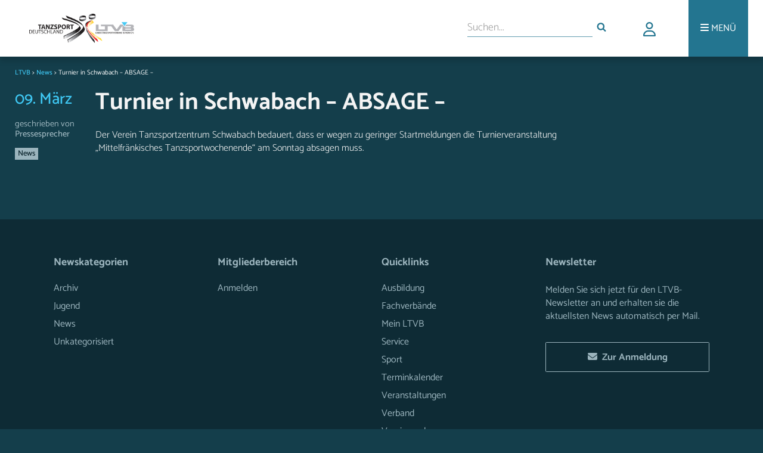

--- FILE ---
content_type: text/html; charset=UTF-8
request_url: https://ltvb.de/2018/03/09/turnier-in-schwabach-absage/
body_size: 9745
content:
<!DOCTYPE html>
<head>
<link rel="stylesheet" media="only screen and (min-width: 900px)" href="https://ltvb.de/wp-content/themes/ltvbtheme/style.css">
<link rel="stylesheet" media="only screen and (min-width: 631px) and (max-width: 899px)" href="https://ltvb.de/wp-content/themes/ltvbtheme/css/style_tablet.css">
<link rel="stylesheet" media="only screen and (max-width: 630px)" href="https://ltvb.de/wp-content/themes/ltvbtheme/css/style_mobile.css">
<link rel="stylesheet" href="https://ltvb.de/wp-content/themes/ltvbtheme/css/webfonts.css">
<link rel="stylesheet" href="https://ltvb.de/wp-content/themes/ltvbtheme/css/all.min.css">
<link rel="icon" href="https://ltvb.de/wp-content/themes/ltvbtheme/images/favicon.png" type="image/png" />
<link rel="shortcut icon" href="https://ltvb.de/wp-content/themes/ltvbtheme/images/favicon.png" type="image/png" />
<meta name="viewport" content="width=device-width, initial-scale=1.0">
<script src="https://ltvb.de/wp-content/themes/ltvbtheme/js/modernizr.custom.js"></script>
<script src="https://ltvb.de/wp-content/themes/ltvbtheme/js/scripts.js"></script>
<link rel="stylesheet" href="https://ltvb.de/wp-content/themes/ltvbtheme/css/jquery-ui.css">
<meta name="description" content="Infos, News und Interessantes rund um den Tanzsport in Bayern." />

<title>Turnier in Schwabach &#8211; ABSAGE &#8211; &#8211; LTVB</title>
<meta name='robots' content='max-image-preview:large' />
	<style>img:is([sizes="auto" i], [sizes^="auto," i]) { contain-intrinsic-size: 3000px 1500px }</style>
	<link rel="alternate" type="application/rss+xml" title="LTVB &raquo; Kommentar-Feed zu Turnier in Schwabach &#8211; ABSAGE &#8211;" href="https://ltvb.de/2018/03/09/turnier-in-schwabach-absage/feed/" />
<script type="text/javascript">
/* <![CDATA[ */
window._wpemojiSettings = {"baseUrl":"https:\/\/s.w.org\/images\/core\/emoji\/15.0.3\/72x72\/","ext":".png","svgUrl":"https:\/\/s.w.org\/images\/core\/emoji\/15.0.3\/svg\/","svgExt":".svg","source":{"concatemoji":"https:\/\/ltvb.de\/wp-includes\/js\/wp-emoji-release.min.js?ver=6.7.4"}};
/*! This file is auto-generated */
!function(i,n){var o,s,e;function c(e){try{var t={supportTests:e,timestamp:(new Date).valueOf()};sessionStorage.setItem(o,JSON.stringify(t))}catch(e){}}function p(e,t,n){e.clearRect(0,0,e.canvas.width,e.canvas.height),e.fillText(t,0,0);var t=new Uint32Array(e.getImageData(0,0,e.canvas.width,e.canvas.height).data),r=(e.clearRect(0,0,e.canvas.width,e.canvas.height),e.fillText(n,0,0),new Uint32Array(e.getImageData(0,0,e.canvas.width,e.canvas.height).data));return t.every(function(e,t){return e===r[t]})}function u(e,t,n){switch(t){case"flag":return n(e,"\ud83c\udff3\ufe0f\u200d\u26a7\ufe0f","\ud83c\udff3\ufe0f\u200b\u26a7\ufe0f")?!1:!n(e,"\ud83c\uddfa\ud83c\uddf3","\ud83c\uddfa\u200b\ud83c\uddf3")&&!n(e,"\ud83c\udff4\udb40\udc67\udb40\udc62\udb40\udc65\udb40\udc6e\udb40\udc67\udb40\udc7f","\ud83c\udff4\u200b\udb40\udc67\u200b\udb40\udc62\u200b\udb40\udc65\u200b\udb40\udc6e\u200b\udb40\udc67\u200b\udb40\udc7f");case"emoji":return!n(e,"\ud83d\udc26\u200d\u2b1b","\ud83d\udc26\u200b\u2b1b")}return!1}function f(e,t,n){var r="undefined"!=typeof WorkerGlobalScope&&self instanceof WorkerGlobalScope?new OffscreenCanvas(300,150):i.createElement("canvas"),a=r.getContext("2d",{willReadFrequently:!0}),o=(a.textBaseline="top",a.font="600 32px Arial",{});return e.forEach(function(e){o[e]=t(a,e,n)}),o}function t(e){var t=i.createElement("script");t.src=e,t.defer=!0,i.head.appendChild(t)}"undefined"!=typeof Promise&&(o="wpEmojiSettingsSupports",s=["flag","emoji"],n.supports={everything:!0,everythingExceptFlag:!0},e=new Promise(function(e){i.addEventListener("DOMContentLoaded",e,{once:!0})}),new Promise(function(t){var n=function(){try{var e=JSON.parse(sessionStorage.getItem(o));if("object"==typeof e&&"number"==typeof e.timestamp&&(new Date).valueOf()<e.timestamp+604800&&"object"==typeof e.supportTests)return e.supportTests}catch(e){}return null}();if(!n){if("undefined"!=typeof Worker&&"undefined"!=typeof OffscreenCanvas&&"undefined"!=typeof URL&&URL.createObjectURL&&"undefined"!=typeof Blob)try{var e="postMessage("+f.toString()+"("+[JSON.stringify(s),u.toString(),p.toString()].join(",")+"));",r=new Blob([e],{type:"text/javascript"}),a=new Worker(URL.createObjectURL(r),{name:"wpTestEmojiSupports"});return void(a.onmessage=function(e){c(n=e.data),a.terminate(),t(n)})}catch(e){}c(n=f(s,u,p))}t(n)}).then(function(e){for(var t in e)n.supports[t]=e[t],n.supports.everything=n.supports.everything&&n.supports[t],"flag"!==t&&(n.supports.everythingExceptFlag=n.supports.everythingExceptFlag&&n.supports[t]);n.supports.everythingExceptFlag=n.supports.everythingExceptFlag&&!n.supports.flag,n.DOMReady=!1,n.readyCallback=function(){n.DOMReady=!0}}).then(function(){return e}).then(function(){var e;n.supports.everything||(n.readyCallback(),(e=n.source||{}).concatemoji?t(e.concatemoji):e.wpemoji&&e.twemoji&&(t(e.twemoji),t(e.wpemoji)))}))}((window,document),window._wpemojiSettings);
/* ]]> */
</script>
<style id='wp-emoji-styles-inline-css' type='text/css'>

	img.wp-smiley, img.emoji {
		display: inline !important;
		border: none !important;
		box-shadow: none !important;
		height: 1em !important;
		width: 1em !important;
		margin: 0 0.07em !important;
		vertical-align: -0.1em !important;
		background: none !important;
		padding: 0 !important;
	}
</style>
<link rel='stylesheet' id='wp-block-library-css' href='https://ltvb.de/wp-includes/css/dist/block-library/style.min.css?ver=6.7.4' type='text/css' media='all' />
<style id='classic-theme-styles-inline-css' type='text/css'>
/*! This file is auto-generated */
.wp-block-button__link{color:#fff;background-color:#32373c;border-radius:9999px;box-shadow:none;text-decoration:none;padding:calc(.667em + 2px) calc(1.333em + 2px);font-size:1.125em}.wp-block-file__button{background:#32373c;color:#fff;text-decoration:none}
</style>
<style id='global-styles-inline-css' type='text/css'>
:root{--wp--preset--aspect-ratio--square: 1;--wp--preset--aspect-ratio--4-3: 4/3;--wp--preset--aspect-ratio--3-4: 3/4;--wp--preset--aspect-ratio--3-2: 3/2;--wp--preset--aspect-ratio--2-3: 2/3;--wp--preset--aspect-ratio--16-9: 16/9;--wp--preset--aspect-ratio--9-16: 9/16;--wp--preset--color--black: #000000;--wp--preset--color--cyan-bluish-gray: #abb8c3;--wp--preset--color--white: #ffffff;--wp--preset--color--pale-pink: #f78da7;--wp--preset--color--vivid-red: #cf2e2e;--wp--preset--color--luminous-vivid-orange: #ff6900;--wp--preset--color--luminous-vivid-amber: #fcb900;--wp--preset--color--light-green-cyan: #7bdcb5;--wp--preset--color--vivid-green-cyan: #00d084;--wp--preset--color--pale-cyan-blue: #8ed1fc;--wp--preset--color--vivid-cyan-blue: #0693e3;--wp--preset--color--vivid-purple: #9b51e0;--wp--preset--gradient--vivid-cyan-blue-to-vivid-purple: linear-gradient(135deg,rgba(6,147,227,1) 0%,rgb(155,81,224) 100%);--wp--preset--gradient--light-green-cyan-to-vivid-green-cyan: linear-gradient(135deg,rgb(122,220,180) 0%,rgb(0,208,130) 100%);--wp--preset--gradient--luminous-vivid-amber-to-luminous-vivid-orange: linear-gradient(135deg,rgba(252,185,0,1) 0%,rgba(255,105,0,1) 100%);--wp--preset--gradient--luminous-vivid-orange-to-vivid-red: linear-gradient(135deg,rgba(255,105,0,1) 0%,rgb(207,46,46) 100%);--wp--preset--gradient--very-light-gray-to-cyan-bluish-gray: linear-gradient(135deg,rgb(238,238,238) 0%,rgb(169,184,195) 100%);--wp--preset--gradient--cool-to-warm-spectrum: linear-gradient(135deg,rgb(74,234,220) 0%,rgb(151,120,209) 20%,rgb(207,42,186) 40%,rgb(238,44,130) 60%,rgb(251,105,98) 80%,rgb(254,248,76) 100%);--wp--preset--gradient--blush-light-purple: linear-gradient(135deg,rgb(255,206,236) 0%,rgb(152,150,240) 100%);--wp--preset--gradient--blush-bordeaux: linear-gradient(135deg,rgb(254,205,165) 0%,rgb(254,45,45) 50%,rgb(107,0,62) 100%);--wp--preset--gradient--luminous-dusk: linear-gradient(135deg,rgb(255,203,112) 0%,rgb(199,81,192) 50%,rgb(65,88,208) 100%);--wp--preset--gradient--pale-ocean: linear-gradient(135deg,rgb(255,245,203) 0%,rgb(182,227,212) 50%,rgb(51,167,181) 100%);--wp--preset--gradient--electric-grass: linear-gradient(135deg,rgb(202,248,128) 0%,rgb(113,206,126) 100%);--wp--preset--gradient--midnight: linear-gradient(135deg,rgb(2,3,129) 0%,rgb(40,116,252) 100%);--wp--preset--font-size--small: 13px;--wp--preset--font-size--medium: 20px;--wp--preset--font-size--large: 36px;--wp--preset--font-size--x-large: 42px;--wp--preset--spacing--20: 0.44rem;--wp--preset--spacing--30: 0.67rem;--wp--preset--spacing--40: 1rem;--wp--preset--spacing--50: 1.5rem;--wp--preset--spacing--60: 2.25rem;--wp--preset--spacing--70: 3.38rem;--wp--preset--spacing--80: 5.06rem;--wp--preset--shadow--natural: 6px 6px 9px rgba(0, 0, 0, 0.2);--wp--preset--shadow--deep: 12px 12px 50px rgba(0, 0, 0, 0.4);--wp--preset--shadow--sharp: 6px 6px 0px rgba(0, 0, 0, 0.2);--wp--preset--shadow--outlined: 6px 6px 0px -3px rgba(255, 255, 255, 1), 6px 6px rgba(0, 0, 0, 1);--wp--preset--shadow--crisp: 6px 6px 0px rgba(0, 0, 0, 1);}:where(.is-layout-flex){gap: 0.5em;}:where(.is-layout-grid){gap: 0.5em;}body .is-layout-flex{display: flex;}.is-layout-flex{flex-wrap: wrap;align-items: center;}.is-layout-flex > :is(*, div){margin: 0;}body .is-layout-grid{display: grid;}.is-layout-grid > :is(*, div){margin: 0;}:where(.wp-block-columns.is-layout-flex){gap: 2em;}:where(.wp-block-columns.is-layout-grid){gap: 2em;}:where(.wp-block-post-template.is-layout-flex){gap: 1.25em;}:where(.wp-block-post-template.is-layout-grid){gap: 1.25em;}.has-black-color{color: var(--wp--preset--color--black) !important;}.has-cyan-bluish-gray-color{color: var(--wp--preset--color--cyan-bluish-gray) !important;}.has-white-color{color: var(--wp--preset--color--white) !important;}.has-pale-pink-color{color: var(--wp--preset--color--pale-pink) !important;}.has-vivid-red-color{color: var(--wp--preset--color--vivid-red) !important;}.has-luminous-vivid-orange-color{color: var(--wp--preset--color--luminous-vivid-orange) !important;}.has-luminous-vivid-amber-color{color: var(--wp--preset--color--luminous-vivid-amber) !important;}.has-light-green-cyan-color{color: var(--wp--preset--color--light-green-cyan) !important;}.has-vivid-green-cyan-color{color: var(--wp--preset--color--vivid-green-cyan) !important;}.has-pale-cyan-blue-color{color: var(--wp--preset--color--pale-cyan-blue) !important;}.has-vivid-cyan-blue-color{color: var(--wp--preset--color--vivid-cyan-blue) !important;}.has-vivid-purple-color{color: var(--wp--preset--color--vivid-purple) !important;}.has-black-background-color{background-color: var(--wp--preset--color--black) !important;}.has-cyan-bluish-gray-background-color{background-color: var(--wp--preset--color--cyan-bluish-gray) !important;}.has-white-background-color{background-color: var(--wp--preset--color--white) !important;}.has-pale-pink-background-color{background-color: var(--wp--preset--color--pale-pink) !important;}.has-vivid-red-background-color{background-color: var(--wp--preset--color--vivid-red) !important;}.has-luminous-vivid-orange-background-color{background-color: var(--wp--preset--color--luminous-vivid-orange) !important;}.has-luminous-vivid-amber-background-color{background-color: var(--wp--preset--color--luminous-vivid-amber) !important;}.has-light-green-cyan-background-color{background-color: var(--wp--preset--color--light-green-cyan) !important;}.has-vivid-green-cyan-background-color{background-color: var(--wp--preset--color--vivid-green-cyan) !important;}.has-pale-cyan-blue-background-color{background-color: var(--wp--preset--color--pale-cyan-blue) !important;}.has-vivid-cyan-blue-background-color{background-color: var(--wp--preset--color--vivid-cyan-blue) !important;}.has-vivid-purple-background-color{background-color: var(--wp--preset--color--vivid-purple) !important;}.has-black-border-color{border-color: var(--wp--preset--color--black) !important;}.has-cyan-bluish-gray-border-color{border-color: var(--wp--preset--color--cyan-bluish-gray) !important;}.has-white-border-color{border-color: var(--wp--preset--color--white) !important;}.has-pale-pink-border-color{border-color: var(--wp--preset--color--pale-pink) !important;}.has-vivid-red-border-color{border-color: var(--wp--preset--color--vivid-red) !important;}.has-luminous-vivid-orange-border-color{border-color: var(--wp--preset--color--luminous-vivid-orange) !important;}.has-luminous-vivid-amber-border-color{border-color: var(--wp--preset--color--luminous-vivid-amber) !important;}.has-light-green-cyan-border-color{border-color: var(--wp--preset--color--light-green-cyan) !important;}.has-vivid-green-cyan-border-color{border-color: var(--wp--preset--color--vivid-green-cyan) !important;}.has-pale-cyan-blue-border-color{border-color: var(--wp--preset--color--pale-cyan-blue) !important;}.has-vivid-cyan-blue-border-color{border-color: var(--wp--preset--color--vivid-cyan-blue) !important;}.has-vivid-purple-border-color{border-color: var(--wp--preset--color--vivid-purple) !important;}.has-vivid-cyan-blue-to-vivid-purple-gradient-background{background: var(--wp--preset--gradient--vivid-cyan-blue-to-vivid-purple) !important;}.has-light-green-cyan-to-vivid-green-cyan-gradient-background{background: var(--wp--preset--gradient--light-green-cyan-to-vivid-green-cyan) !important;}.has-luminous-vivid-amber-to-luminous-vivid-orange-gradient-background{background: var(--wp--preset--gradient--luminous-vivid-amber-to-luminous-vivid-orange) !important;}.has-luminous-vivid-orange-to-vivid-red-gradient-background{background: var(--wp--preset--gradient--luminous-vivid-orange-to-vivid-red) !important;}.has-very-light-gray-to-cyan-bluish-gray-gradient-background{background: var(--wp--preset--gradient--very-light-gray-to-cyan-bluish-gray) !important;}.has-cool-to-warm-spectrum-gradient-background{background: var(--wp--preset--gradient--cool-to-warm-spectrum) !important;}.has-blush-light-purple-gradient-background{background: var(--wp--preset--gradient--blush-light-purple) !important;}.has-blush-bordeaux-gradient-background{background: var(--wp--preset--gradient--blush-bordeaux) !important;}.has-luminous-dusk-gradient-background{background: var(--wp--preset--gradient--luminous-dusk) !important;}.has-pale-ocean-gradient-background{background: var(--wp--preset--gradient--pale-ocean) !important;}.has-electric-grass-gradient-background{background: var(--wp--preset--gradient--electric-grass) !important;}.has-midnight-gradient-background{background: var(--wp--preset--gradient--midnight) !important;}.has-small-font-size{font-size: var(--wp--preset--font-size--small) !important;}.has-medium-font-size{font-size: var(--wp--preset--font-size--medium) !important;}.has-large-font-size{font-size: var(--wp--preset--font-size--large) !important;}.has-x-large-font-size{font-size: var(--wp--preset--font-size--x-large) !important;}
:where(.wp-block-post-template.is-layout-flex){gap: 1.25em;}:where(.wp-block-post-template.is-layout-grid){gap: 1.25em;}
:where(.wp-block-columns.is-layout-flex){gap: 2em;}:where(.wp-block-columns.is-layout-grid){gap: 2em;}
:root :where(.wp-block-pullquote){font-size: 1.5em;line-height: 1.6;}
</style>
<link rel='stylesheet' id='agile-store-locator-init-css' href='https://ltvb.de/wp-content/plugins/codecanyon-JtBJvOTt-agile-store-locator-google-maps-for-wordpress/public/css/init.css?ver=4.6.14' type='text/css' media='all' />
<link rel='stylesheet' id='events-manager-css' href='https://ltvb.de/wp-content/plugins/events-manager/includes/css/events-manager.min.css?ver=6.6.4.4' type='text/css' media='all' />
<link rel='stylesheet' id='events-manager-pro-css' href='https://ltvb.de/wp-content/plugins/events-manager-pro/includes/css/events-manager-pro.css?ver=3.4.1' type='text/css' media='all' />
<link rel='stylesheet' id='msl-main-css' href='https://ltvb.de/wp-content/plugins/master-slider/public/assets/css/masterslider.main.css?ver=3.11.0' type='text/css' media='all' />
<link rel='stylesheet' id='msl-custom-css' href='https://ltvb.de/wp-content/uploads/master-slider/custom.css?ver=3.4' type='text/css' media='all' />
<script type="text/javascript" src="https://ltvb.de/wp-includes/js/jquery/jquery.min.js?ver=3.7.1" id="jquery-core-js"></script>
<script type="text/javascript" src="https://ltvb.de/wp-includes/js/jquery/jquery-migrate.min.js?ver=3.4.1" id="jquery-migrate-js"></script>
<script type="text/javascript" src="https://ltvb.de/wp-includes/js/jquery/ui/core.min.js?ver=1.13.3" id="jquery-ui-core-js"></script>
<script type="text/javascript" src="https://ltvb.de/wp-includes/js/jquery/ui/mouse.min.js?ver=1.13.3" id="jquery-ui-mouse-js"></script>
<script type="text/javascript" src="https://ltvb.de/wp-includes/js/jquery/ui/sortable.min.js?ver=1.13.3" id="jquery-ui-sortable-js"></script>
<script type="text/javascript" src="https://ltvb.de/wp-includes/js/jquery/ui/datepicker.min.js?ver=1.13.3" id="jquery-ui-datepicker-js"></script>
<script type="text/javascript" id="jquery-ui-datepicker-js-after">
/* <![CDATA[ */
jQuery(function(jQuery){jQuery.datepicker.setDefaults({"closeText":"Schlie\u00dfen","currentText":"Heute","monthNames":["Januar","Februar","M\u00e4rz","April","Mai","Juni","Juli","August","September","Oktober","November","Dezember"],"monthNamesShort":["Jan.","Feb.","M\u00e4rz","Apr.","Mai","Juni","Juli","Aug.","Sep.","Okt.","Nov.","Dez."],"nextText":"Weiter","prevText":"Zur\u00fcck","dayNames":["Sonntag","Montag","Dienstag","Mittwoch","Donnerstag","Freitag","Samstag"],"dayNamesShort":["So.","Mo.","Di.","Mi.","Do.","Fr.","Sa."],"dayNamesMin":["S","M","D","M","D","F","S"],"dateFormat":"MM d, yy","firstDay":1,"isRTL":false});});
/* ]]> */
</script>
<script type="text/javascript" src="https://ltvb.de/wp-includes/js/jquery/ui/resizable.min.js?ver=1.13.3" id="jquery-ui-resizable-js"></script>
<script type="text/javascript" src="https://ltvb.de/wp-includes/js/jquery/ui/draggable.min.js?ver=1.13.3" id="jquery-ui-draggable-js"></script>
<script type="text/javascript" src="https://ltvb.de/wp-includes/js/jquery/ui/controlgroup.min.js?ver=1.13.3" id="jquery-ui-controlgroup-js"></script>
<script type="text/javascript" src="https://ltvb.de/wp-includes/js/jquery/ui/checkboxradio.min.js?ver=1.13.3" id="jquery-ui-checkboxradio-js"></script>
<script type="text/javascript" src="https://ltvb.de/wp-includes/js/jquery/ui/button.min.js?ver=1.13.3" id="jquery-ui-button-js"></script>
<script type="text/javascript" src="https://ltvb.de/wp-includes/js/jquery/ui/dialog.min.js?ver=1.13.3" id="jquery-ui-dialog-js"></script>
<script type="text/javascript" id="events-manager-js-extra">
/* <![CDATA[ */
var EM = {"ajaxurl":"https:\/\/ltvb.de\/wp-admin\/admin-ajax.php","locationajaxurl":"https:\/\/ltvb.de\/wp-admin\/admin-ajax.php?action=locations_search","firstDay":"1","locale":"de","dateFormat":"yy-mm-dd","ui_css":"https:\/\/ltvb.de\/wp-content\/plugins\/events-manager\/includes\/css\/jquery-ui\/build.min.css","show24hours":"1","is_ssl":"1","autocomplete_limit":"10","calendar":{"breakpoints":{"small":560,"medium":908,"large":false}},"phone":"","datepicker":{"format":"d.m.Y","locale":"de"},"search":{"breakpoints":{"small":650,"medium":850,"full":false}},"url":"https:\/\/ltvb.de\/wp-content\/plugins\/events-manager","assets":{"input.em-uploader":{"js":{"em-uploader":{"url":"https:\/\/ltvb.de\/wp-content\/plugins\/events-manager\/includes\/js\/em-uploader.js","required":true,"event":"em_uploader_ready"}}}},"bookingInProgress":"Bitte warte, w\u00e4hrend die Buchung abgeschickt wird.","tickets_save":"Ticket speichern","bookingajaxurl":"https:\/\/ltvb.de\/wp-admin\/admin-ajax.php","bookings_export_save":"Buchungen exportieren","bookings_settings_save":"Einstellungen speichern","booking_delete":"Bist du dir sicher, dass du es l\u00f6schen m\u00f6chtest?","booking_offset":"30","bookings":{"submit_button":{"text":{"default":"Buchung abschicken","free":"Buchung abschicken","payment":"Buchung abschicken","processing":"Verarbeitung \u2026"}},"update_listener":""},"bb_full":"Ausverkauft","bb_book":"Jetzt buchen","bb_booking":"Buche ...","bb_booked":"Buchung Abgesendet","bb_error":"Buchungsfehler. Nochmal versuchen?","bb_cancel":"Stornieren","bb_canceling":"Stornieren ...","bb_cancelled":"Storniert","bb_cancel_error":"Stornierungsfehler. Nochmal versuchen?","txt_search":"Suche","txt_searching":"Suche...","txt_loading":"Wird geladen\u00a0\u2026","cache":"","api_nonce":"9f78bff312","attendance_api_url":"https:\/\/ltvb.de\/wp-json\/events-manager\/v1\/attendance"};
/* ]]> */
</script>
<script type="text/javascript" src="https://ltvb.de/wp-content/plugins/events-manager/includes/js/events-manager.js?ver=6.6.4.4" id="events-manager-js"></script>
<script type="text/javascript" src="https://ltvb.de/wp-content/plugins/events-manager/includes/external/flatpickr/l10n/de.js?ver=6.6.4.4" id="em-flatpickr-localization-js"></script>
<script type="text/javascript" src="https://ltvb.de/wp-content/plugins/events-manager-pro/includes/js/events-manager-pro.js?ver=3.4.1" id="events-manager-pro-js"></script>
<link rel="https://api.w.org/" href="https://ltvb.de/wp-json/" /><link rel="alternate" title="JSON" type="application/json" href="https://ltvb.de/wp-json/wp/v2/posts/2880" /><link rel="EditURI" type="application/rsd+xml" title="RSD" href="https://ltvb.de/xmlrpc.php?rsd" />

<link rel="canonical" href="https://ltvb.de/2018/03/09/turnier-in-schwabach-absage/" />
<link rel='shortlink' href='https://ltvb.de/?p=2880' />
<link rel="alternate" title="oEmbed (JSON)" type="application/json+oembed" href="https://ltvb.de/wp-json/oembed/1.0/embed?url=https%3A%2F%2Fltvb.de%2F2018%2F03%2F09%2Fturnier-in-schwabach-absage%2F" />
<link rel="alternate" title="oEmbed (XML)" type="text/xml+oembed" href="https://ltvb.de/wp-json/oembed/1.0/embed?url=https%3A%2F%2Fltvb.de%2F2018%2F03%2F09%2Fturnier-in-schwabach-absage%2F&#038;format=xml" />
<script>var ms_grabbing_curosr = 'https://ltvb.de/wp-content/plugins/master-slider/public/assets/css/common/grabbing.cur', ms_grab_curosr = 'https://ltvb.de/wp-content/plugins/master-slider/public/assets/css/common/grab.cur';</script>
<meta name="generator" content="MasterSlider 3.11.0 - Responsive Touch Image Slider | avt.li/msf" />
		<style type="text/css">
			.em-coupon-code-fields {
				margin-bottom: 15px;
			}
			.em .em-coupon-code-fields div.input-wrap.em-coupon-code-wrap {
				margin-bottom: 0 !important;
			}
			input.em-coupon-code.loading {
				background: var(--icon-spinner) calc(100% - 10px) 50% no-repeat !important;
				background-size: 22px !important;
			}
			.em-coupon-message { display:inline-block; margin: 0; }
			.em-coupon-success { color:green;; margin: 7px 5px; }
			.em-coupon-error { color:red; }
			.em-cart-coupons-form .em-coupon-message{ margin:0 20px 0 0; }
			.em-coupon-error .em-icon {
				background-color: red;
				-webkit-mask-image: var(--icon-cross-circle);
				mask-image: var(--icon-cross-circle);
			}
			.em-coupon-success .em-icon {
				background-color: green;
				-webkit-mask-image: var(--icon-checkmark-circle);
				mask-image: var(--icon-checkmark-circle);
			}
		</style>
				<style type="text/css">
			div.em-payment-gateway-form .em-pp-card-container {
				display: grid;
				grid-template-columns: 4fr 1fr 1fr;
				grid-gap: 10px;
			}
			div.em-payment-gateway-form .em-pp-card-container > div:first-child {
				grid-column: 1/4;
			}
			div.em-payment-gateway-form .em-pp-card-container .has-error, div.em-payment-gateway-form input[type="text"].em-pp-cc-name.has-error {
				border: 1px solid red !important;
			}
			div.em-payment-gateway-form .em-pp-card-container label {
				font-size: 14px !important;
				line-height: 14px !important;
				padding: 0 !important;
				margin: 0 !important;
				margin-bottom: 3px !important;
			}
			div.em-payment-gateway-form .em-pp-card-field > div {
				width: 100%;
				padding: 12px;
				border: 1px solid #ccc;
				border-radius: 4px;
				margin-top: 6px;
				margin-bottom: 10px;
				height:40px;
				font-family:helvetica, tahoma, calibri, sans-serif;
				background: var(--background-color-inputs) !important
			}
		</style>
		
<link href="https://ltvb.de/wp-content/themes/ltvbtheme/css/select2.min.css" rel="stylesheet" />
<script src="https://ltvb.de/wp-content/themes/ltvbtheme/js/select2.min.js"></script>


</head>
<body>

    <div id="header">
        <div id="headerwrapper">
            <a>
              <span class="spanhelper"></span>
              <a href="https://ltvb.de"><img alt="LTVB Logo" src="https://ltvb.de/wp-content/themes/ltvbtheme/images/ltvb_logo.png"></a>
            </a>

            <div id="more" id="topmenu">
                <ul>
                    <li><a aria-label="Menü"><i class="fa fa-bars" aria-hidden="true"></i> <div class="morelabel">MENÜ</div></a></li>
                </ul>
                <div id="menucontainer" class="menu-top-menu-container"><ul id="menu-top-menu" class="menu"><li id="menu-item-404" class="menu-item menu-item-type-custom menu-item-object-custom menu-item-has-children menu-item-404"><i class="fa fa-square topmenu_arrows" aria-hidden="true"></i><a href="http://ltvb.de/index.php/category/news/">Aktuelles</a>
<ul class="sub-menu dl-submenu menu-odd  menu-depth-1">
	<li id="menu-item-118" class="menu-item menu-item-type-custom menu-item-object-custom menu-item-118"><i class="fa fa-square topmenu_arrows" aria-hidden="true"></i><a href="http://ltvb.de/index.php/2018/">Newsarchiv</a></li>
</ul>
</li>
<li id="menu-item-9024" class="menu-item menu-item-type-post_type menu-item-object-page menu-item-9024"><i class="fa fa-square topmenu_arrows" aria-hidden="true"></i><a href="https://ltvb.de/vereinssuche/">Vereinssuche</a></li>
<li id="menu-item-991" class="menu-item menu-item-type-post_type menu-item-object-page menu-item-991"><i class="fa fa-square topmenu_arrows" aria-hidden="true"></i><a href="https://ltvb.de/eventkalender/">Terminkalender</a></li>
<li id="menu-item-213" class="menu-item menu-item-type-post_type menu-item-object-page menu-item-has-children menu-item-213"><i class="fa fa-square topmenu_arrows" aria-hidden="true"></i><a href="https://ltvb.de/verband-2/">Verband</a>
<ul class="sub-menu dl-submenu menu-odd  menu-depth-1">
	<li id="menu-item-173" class="menu-item menu-item-type-post_type menu-item-object-page menu-item-173"><i class="fa fa-square topmenu_arrows" aria-hidden="true"></i><a href="https://ltvb.de/verband-2/wer-sind-wir/">Wer sind wir</a></li>
	<li id="menu-item-406" class="menu-item menu-item-type-post_type menu-item-object-page menu-item-406"><i class="fa fa-square topmenu_arrows" aria-hidden="true"></i><a href="https://ltvb.de/verband-2/geschichte/">Geschichte</a></li>
	<li id="menu-item-181" class="menu-item menu-item-type-post_type menu-item-object-page menu-item-181"><i class="fa fa-square topmenu_arrows" aria-hidden="true"></i><a href="https://ltvb.de/verband-2/praesidium/">Präsidium</a></li>
	<li id="menu-item-434" class="menu-item menu-item-type-post_type menu-item-object-page menu-item-434"><i class="fa fa-square topmenu_arrows" aria-hidden="true"></i><a href="https://ltvb.de/verband-2/beauftragte/">Beauftragte</a></li>
	<li id="menu-item-432" class="menu-item menu-item-type-post_type menu-item-object-page menu-item-432"><i class="fa fa-square topmenu_arrows" aria-hidden="true"></i><a href="https://ltvb.de/verband-2/presseteam/">Presseteam</a></li>
	<li id="menu-item-431" class="menu-item menu-item-type-post_type menu-item-object-page menu-item-431"><i class="fa fa-square topmenu_arrows" aria-hidden="true"></i><a href="https://ltvb.de/verband-2/jugend/">Jugend</a></li>
	<li id="menu-item-430" class="menu-item menu-item-type-post_type menu-item-object-page menu-item-430"><i class="fa fa-square topmenu_arrows" aria-hidden="true"></i><a href="https://ltvb.de/verband-2/geschaeftsstelle/">Geschäftsstelle</a></li>
</ul>
</li>
<li id="menu-item-151" class="menu-item menu-item-type-post_type menu-item-object-page menu-item-has-children menu-item-151"><i class="fa fa-square topmenu_arrows" aria-hidden="true"></i><a href="https://ltvb.de/sport/">Sport</a>
<ul class="sub-menu dl-submenu menu-odd  menu-depth-1">
	<li id="menu-item-240" class="menu-item menu-item-type-post_type menu-item-object-page menu-item-240"><i class="fa fa-square topmenu_arrows" aria-hidden="true"></i><a href="https://ltvb.de/sport/leistungssport/">Leistungssport</a></li>
	<li id="menu-item-10519" class="menu-item menu-item-type-post_type menu-item-object-page menu-item-10519"><i class="fa fa-square topmenu_arrows" aria-hidden="true"></i><a href="https://ltvb.de/sport/breaking/">Breaking</a></li>
	<li id="menu-item-92" class="menu-item menu-item-type-post_type menu-item-object-page menu-item-92"><i class="fa fa-square topmenu_arrows" aria-hidden="true"></i><a href="https://ltvb.de/sport/breitensport/">Breitensport</a></li>
	<li id="menu-item-218" class="menu-item menu-item-type-post_type menu-item-object-page menu-item-218"><i class="fa fa-square topmenu_arrows" aria-hidden="true"></i><a href="https://ltvb.de/sport/formationen-2/">Formationen</a></li>
	<li id="menu-item-472" class="menu-item menu-item-type-post_type menu-item-object-page menu-item-472"><i class="fa fa-square topmenu_arrows" aria-hidden="true"></i><a href="https://ltvb.de/sport/jmc/">JMC</a></li>
	<li id="menu-item-1123" class="menu-item menu-item-type-post_type menu-item-object-page menu-item-1123"><i class="fa fa-square topmenu_arrows" aria-hidden="true"></i><a href="https://ltvb.de/sport/jugend/">Jugend</a></li>
</ul>
</li>
<li id="menu-item-95" class="menu-item menu-item-type-post_type menu-item-object-page menu-item-has-children menu-item-95"><i class="fa fa-square topmenu_arrows" aria-hidden="true"></i><a href="https://ltvb.de/events/">Veranstaltungen</a>
<ul class="sub-menu dl-submenu menu-odd  menu-depth-1">
	<li id="menu-item-295" class="menu-item menu-item-type-custom menu-item-object-custom menu-item-295"><i class="fa fa-square topmenu_arrows" aria-hidden="true"></i><a href="http://www.bavariandancedays.de">BDD</a></li>
	<li id="menu-item-296" class="menu-item menu-item-type-custom menu-item-object-custom menu-item-296"><i class="fa fa-square topmenu_arrows" aria-hidden="true"></i><a href="http://www.frankendancefestival.de">FDF</a></li>
	<li id="menu-item-659" class="menu-item menu-item-type-post_type menu-item-object-page menu-item-659"><i class="fa fa-square topmenu_arrows" aria-hidden="true"></i><a href="https://ltvb.de/events/bayernpokal/">Bayernpokal</a></li>
	<li id="menu-item-658" class="menu-item menu-item-type-post_type menu-item-object-page menu-item-658"><i class="fa fa-square topmenu_arrows" aria-hidden="true"></i><a href="https://ltvb.de/events/kattam/">KaTTaM</a></li>
	<li id="menu-item-8592" class="menu-item menu-item-type-post_type menu-item-object-page menu-item-8592"><i class="fa fa-square topmenu_arrows" aria-hidden="true"></i><a href="https://ltvb.de/events/ausschreibungen/">Ausschreibungen</a></li>
</ul>
</li>
<li id="menu-item-107" class="menu-item menu-item-type-post_type menu-item-object-page menu-item-has-children menu-item-107"><i class="fa fa-square topmenu_arrows" aria-hidden="true"></i><a href="https://ltvb.de/ausbildung/">Ausbildung</a>
<ul class="sub-menu dl-submenu menu-odd  menu-depth-1">
	<li id="menu-item-497" class="menu-item menu-item-type-post_type menu-item-object-page menu-item-497"><i class="fa fa-square topmenu_arrows" aria-hidden="true"></i><a href="https://ltvb.de/ausbildung/informationen/">Informationen</a></li>
	<li id="menu-item-495" class="menu-item menu-item-type-post_type menu-item-object-page menu-item-495"><i class="fa fa-square topmenu_arrows" aria-hidden="true"></i><a href="https://ltvb.de/ausbildung/alpenseminar/">Alpenseminar</a></li>
	<li id="menu-item-1264" class="menu-item menu-item-type-post_type menu-item-object-page menu-item-1264"><i class="fa fa-square topmenu_arrows" aria-hidden="true"></i><a href="https://ltvb.de/sport/breitensport/tanzen-fuer-alle/">Tanzen für alle</a></li>
	<li id="menu-item-859" class="menu-item menu-item-type-post_type menu-item-object-page menu-item-859"><i class="fa fa-square topmenu_arrows" aria-hidden="true"></i><a href="https://ltvb.de/ausbildung/termine-lehrgaenge/">Lehrgangsübersicht</a></li>
	<li id="menu-item-496" class="menu-item menu-item-type-post_type menu-item-object-page menu-item-496"><i class="fa fa-square topmenu_arrows" aria-hidden="true"></i><a href="https://ltvb.de/ausbildung/ansprechpartner/">Ansprechpartner</a></li>
</ul>
</li>
<li id="menu-item-113" class="menu-item menu-item-type-post_type menu-item-object-page menu-item-113"><i class="fa fa-square topmenu_arrows" aria-hidden="true"></i><a href="https://ltvb.de/fachverbaende/">Fachverbände</a></li>
<li id="menu-item-116" class="menu-item menu-item-type-post_type menu-item-object-page menu-item-has-children menu-item-116"><i class="fa fa-square topmenu_arrows" aria-hidden="true"></i><a href="https://ltvb.de/service/">Service</a>
<ul class="sub-menu dl-submenu menu-odd  menu-depth-1">
	<li id="menu-item-518" class="menu-item menu-item-type-post_type menu-item-object-page menu-item-518"><i class="fa fa-square topmenu_arrows" aria-hidden="true"></i><a href="https://ltvb.de/service/infos-fuer-neue-vereine/">Infos für neue Vereine</a></li>
	<li id="menu-item-517" class="menu-item menu-item-type-post_type menu-item-object-page menu-item-517"><i class="fa fa-square topmenu_arrows" aria-hidden="true"></i><a href="https://ltvb.de/service/informationen-fuer-sport-und-jugendwarte/">Informationen für Sport- und Jugendwarte</a></li>
	<li id="menu-item-515" class="menu-item menu-item-type-post_type menu-item-object-page menu-item-515"><i class="fa fa-square topmenu_arrows" aria-hidden="true"></i><a href="https://ltvb.de/service/download-infos-und-formulare/">Download Infos und Formulare</a></li>
	<li id="menu-item-519" class="menu-item menu-item-type-post_type menu-item-object-page menu-item-519"><i class="fa fa-square topmenu_arrows" aria-hidden="true"></i><a href="https://ltvb.de/service/verbaende/">Verbände</a></li>
	<li id="menu-item-514" class="menu-item menu-item-type-post_type menu-item-object-page menu-item-514"><i class="fa fa-square topmenu_arrows" aria-hidden="true"></i><a href="https://ltvb.de/service/bayerische-vereine-a-z/">Bayerische Vereine A–Z</a></li>
</ul>
</li>
<li id="menu-item-6103" class="menu-item menu-item-type-post_type menu-item-object-page menu-item-6103"><i class="fa fa-square topmenu_arrows" aria-hidden="true"></i><a href="https://ltvb.de/mein-ltvb/">Mein LTVB</a></li>
<li id="menu-item-6118" class="menu-item menu-item-type-post_type menu-item-object-page menu-item-6118"><i class="fa fa-square topmenu_arrows" aria-hidden="true"></i><a href="https://ltvb.de/registrieren/">Registrieren</a></li>
</ul></div>
            </div>
                  		<a href="https://ltvb.de/mein-ltvb/" id="members" ><i aria-label="Mein LTVB Bereich"><i class="far fa-user"></i></i></a>

      	    
            <div class="menu-top-visible-menu-container desktopsearch">
                <form role="search" action="https://ltvb.de/" method="get">
  <input type="text" name="s" class="searchfield" id="search" placeholder="Suchen..." value="">
  <input type="submit" id="searchsubmit" alt="Suche" value="SUCHEN">
</form>
            </div>

            <div class="mobilesearch_icon">
                <a id="togglesearch" class="searchbutton"></a>
            </div>

        </div>

        <div id="mobilesearch" class="mobilesearch hidden">
                <form role="search" action="https://ltvb.de/" method="get">
  <input type="text" name="s" class="searchfield" id="search" placeholder="Suchen..." value="">
  <input type="submit" id="searchsubmit" alt="Suche" value="SUCHEN">
</form>
            </div>

    </div>
  <div id="main">

    <div id="content">
        <div class="breadcrumbs" typeof="BreadcrumbList" vocab="http://schema.org/">
            <span property="itemListElement" typeof="ListItem"><a property="item" typeof="WebPage" title="Gehe zu LTVB." href="https://ltvb.de" class="home" ><span property="name">LTVB</span></a><meta property="position" content="1"></span> &gt; <span property="itemListElement" typeof="ListItem"><a property="item" typeof="WebPage" title="Go to the News Kategorie archives." href="https://ltvb.de/category/news/" class="taxonomy category" ><span property="name">News</span></a><meta property="position" content="2"></span> &gt; <span property="itemListElement" typeof="ListItem"><span property="name" class="post post-post current-item">Turnier in Schwabach &#8211; ABSAGE &#8211;</span><meta property="url" content="https://ltvb.de/2018/03/09/turnier-in-schwabach-absage/"><meta property="position" content="3"></span>        </div>

            <div class="newsbox">
                
                                  <div class="newscontainer newscontainer-newsarticle">
                <footer>
                  <h4>09. März</h4>
                                          <span class="author">geschrieben von <b>Pressesprecher</b></span>
                  <ul class="posttags">
                  <li rel="tag"><a href="https://ltvb.de/category/news/" alt="View all posts in News">News</a></li>                 </ul>

              </footer>
                <div>
                    <h1>Turnier in Schwabach &#8211; ABSAGE &#8211;</h1>

                    <footer class="mobilefooter">
                      <h4>09. März</h4><m>|</m>
                      <span class="author">geschrieben von <b>Pressesprecher</b></span>
                      <ul class="posttags">
                      <li rel="tag"><a href="https://ltvb.de/category/news/" alt="View all posts in News">News</a></li>                     </ul>

                  </footer>

                    <p><p>Der Verein Tanzsportzentrum Schwabach bedauert, dass er wegen zu geringer Startmeldungen die Turnierveranstaltung &#8222;Mittelfränkisches Tanzsportwochenende&#8220; am Sonntag absagen muss.</p>
</p>

                                    </div>
                    
                </div>
                           </div>
        </div>
        <aside>
                    </aside>
    </div>
</div>
<script type="text/javascript" src="https://ltvb.de/wp-includes/js/jquery/ui/menu.min.js?ver=1.13.3" id="jquery-ui-menu-js"></script>
<script type="text/javascript" src="https://ltvb.de/wp-includes/js/jquery/ui/selectmenu.min.js?ver=1.13.3" id="jquery-ui-selectmenu-js"></script>
<script type="text/javascript" src="https://ltvb.de/wp-content/plugins/master-slider/public/assets/js/jquery.easing.min.js?ver=3.11.0" id="jquery-easing-js"></script>
<script type="text/javascript" src="https://ltvb.de/wp-content/plugins/master-slider/public/assets/js/masterslider.min.js?ver=3.11.0" id="masterslider-core-js"></script>
<div id="footer">
    <div id="footerwrapper">
        
                <div id="footer_links"><h3 class="widget-title">Newskategorien</h3>
			<ul>
					<li class="cat-item cat-item-2"><a href="https://ltvb.de/category/archiv/">Archiv</a>
</li>
	<li class="cat-item cat-item-11"><a href="https://ltvb.de/category/jugend/">Jugend</a>
</li>
	<li class="cat-item cat-item-6"><a href="https://ltvb.de/category/news/">News</a>
<ul class='children'>
	<li class="cat-item cat-item-16"><a href="https://ltvb.de/category/news/leistungssport/">Leistungssport</a>
</li>
</ul>
</li>
	<li class="cat-item cat-item-1"><a href="https://ltvb.de/category/uncategorized/">Unkategorisiert</a>
</li>
			</ul>

			</div><div id="footer_links"><h3 class="widget-title">Mitgliederbereich</h3><div class="menu-footer-login-menu-container"><ul id="menu-footer-login-menu" class="menu"><li id="menu-item-1180" class="menu-item menu-item-type-custom menu-item-object-custom menu-item-1180"><a href="/mein-ltvb/">Anmelden</a></li>
</ul></div></div>        
                <div id="footer_mitte"><h3 class="widget-title">Quicklinks</h3>
			<ul>
				<li class="page_item page-item-106 page_item_has_children"><a href="https://ltvb.de/ausbildung/">Ausbildung</a>
<ul class='children'>
	<li class="page_item page-item-487"><a href="https://ltvb.de/ausbildung/alpenseminar/">Alpenseminar</a></li>
	<li class="page_item page-item-493"><a href="https://ltvb.de/ausbildung/ansprechpartner/">Ansprechpartner</a></li>
	<li class="page_item page-item-485"><a href="https://ltvb.de/ausbildung/informationen/">Informationen</a></li>
</ul>
</li>
<li class="page_item page-item-112"><a href="https://ltvb.de/fachverbaende/">Fachverbände</a></li>
<li class="page_item page-item-6102 page_item_has_children"><a href="https://ltvb.de/mein-ltvb/">Mein LTVB</a>
<ul class='children'>
	<li class="page_item page-item-6107"><a href="https://ltvb.de/mein-ltvb/dashboard/">Mein LTVB Dashboard</a></li>
	<li class="page_item page-item-7502"><a href="https://ltvb.de/mein-ltvb/license-info/">Meine Lizenzen &#038; UEs</a></li>
	<li class="page_item page-item-6105"><a href="https://ltvb.de/mein-ltvb/person-info/">Meine persönlichen Daten</a></li>
	<li class="page_item page-item-6109"><a href="https://ltvb.de/mein-ltvb/payment-gateway/">Payment Gateway</a></li>
	<li class="page_item page-item-6111 page_item_has_children"><a href="https://ltvb.de/mein-ltvb/events/">Veranstaltungen</a>
	<ul class='children'>
		<li class="page_item page-item-6114"><a href="https://ltvb.de/mein-ltvb/events/meine-buchungen/">Meine Buchungen</a></li>
	</ul>
</li>
	<li class="page_item page-item-16205"><a href="https://ltvb.de/mein-ltvb/vereinsdaten/">Vereinsdaten</a></li>
</ul>
</li>
<li class="page_item page-item-115 page_item_has_children"><a href="https://ltvb.de/service/">Service</a>
<ul class='children'>
	<li class="page_item page-item-512"><a href="https://ltvb.de/service/bayerische-vereine-a-z/">Bayerische Vereine A-Z</a></li>
	<li class="page_item page-item-508"><a href="https://ltvb.de/service/download-infos-und-formulare/">Download Infos und Formulare</a></li>
	<li class="page_item page-item-506"><a href="https://ltvb.de/service/infoplattform-fuer-vereinsfunktionaere/">Infoplattform für Vereinsfunktionäre</a></li>
	<li class="page_item page-item-504"><a href="https://ltvb.de/service/informationen-fuer-sport-und-jugendwarte/">Informationen für Sport- und Jugendwarte</a></li>
	<li class="page_item page-item-500"><a href="https://ltvb.de/service/infos-fuer-neue-vereine/">Infos für neue Vereine</a></li>
	<li class="page_item page-item-510"><a href="https://ltvb.de/service/verbaende/">Verbände</a></li>
</ul>
</li>
<li class="page_item page-item-150 page_item_has_children"><a href="https://ltvb.de/sport/">Sport</a>
<ul class='children'>
	<li class="page_item page-item-10507 page_item_has_children"><a href="https://ltvb.de/sport/breaking/">Breaking</a>
	<ul class='children'>
		<li class="page_item page-item-10532"><a href="https://ltvb.de/sport/breaking/ansprechpartner/">Ansprechpartner</a></li>
		<li class="page_item page-item-10513"><a href="https://ltvb.de/sport/breaking/bayerischer-landeskader/">Bayerischer Landeskader</a></li>
		<li class="page_item page-item-10509"><a href="https://ltvb.de/sport/breaking/informationen/">Informationen</a></li>
		<li class="page_item page-item-10511"><a href="https://ltvb.de/sport/breaking/termine/">Termine</a></li>
	</ul>
</li>
	<li class="page_item page-item-470 page_item_has_children"><a href="https://ltvb.de/sport/jmc/">JMC</a>
	<ul class='children'>
		<li class="page_item page-item-479"><a href="https://ltvb.de/sport/jmc/ansprechpartner/">Ansprechpartner</a></li>
		<li class="page_item page-item-9223"><a href="https://ltvb.de/sport/jmc/bayerischer-landeskader/">Bayerischer Landeskader</a></li>
		<li class="page_item page-item-477"><a href="https://ltvb.de/sport/jmc/ergebnisse/">Ergebnisse</a></li>
		<li class="page_item page-item-9220"><a href="https://ltvb.de/sport/jmc/informationen-2/">Informationen</a></li>
		<li class="page_item page-item-473"><a href="https://ltvb.de/sport/jmc/informationen/">Ligaübersicht</a></li>
		<li class="page_item page-item-475"><a href="https://ltvb.de/sport/jmc/termine/">Termine</a></li>
	</ul>
</li>
</ul>
</li>
<li class="page_item page-item-990"><a href="https://ltvb.de/eventkalender/">Terminkalender</a></li>
<li class="page_item page-item-94 page_item_has_children"><a href="https://ltvb.de/events/">Veranstaltungen</a>
<ul class='children'>
	<li class="page_item page-item-8590"><a href="https://ltvb.de/events/ausschreibungen/">Ausschreibungen</a></li>
	<li class="page_item page-item-653 page_item_has_children"><a href="https://ltvb.de/events/bayernpokal/">Bayernpokal</a>
	<ul class='children'>
		<li class="page_item page-item-660"><a href="https://ltvb.de/events/bayernpokal/bayernpokal-hauptgruppe-und-senioren/">Bayernpokal Hauptgruppe und Masters</a></li>
		<li class="page_item page-item-663"><a href="https://ltvb.de/events/bayernpokal/bayernpokal-jugend/">Bayernpokal Jugend</a></li>
		<li class="page_item page-item-666"><a href="https://ltvb.de/events/bayernpokal/hall-of-fame/">Hall Of Fame</a></li>
	</ul>
</li>
	<li class="page_item page-item-656"><a href="https://ltvb.de/events/kattam/">KaTTaM</a></li>
</ul>
</li>
<li class="page_item page-item-97 page_item_has_children"><a href="https://ltvb.de/verband-2/">Verband</a>
<ul class='children'>
	<li class="page_item page-item-420"><a href="https://ltvb.de/verband-2/beauftragte/">Beauftragte</a></li>
	<li class="page_item page-item-428"><a href="https://ltvb.de/verband-2/geschaeftsstelle/">Geschäftsstelle</a></li>
	<li class="page_item page-item-405"><a href="https://ltvb.de/verband-2/geschichte/">Geschichte</a></li>
	<li class="page_item page-item-426"><a href="https://ltvb.de/verband-2/jugend/">Jugend</a></li>
	<li class="page_item page-item-179"><a href="https://ltvb.de/verband-2/praesidium/">Präsidium</a></li>
	<li class="page_item page-item-424"><a href="https://ltvb.de/verband-2/presseteam/">Presseteam</a></li>
	<li class="page_item page-item-171"><a href="https://ltvb.de/verband-2/wer-sind-wir/">Wer sind wir</a></li>
</ul>
</li>
<li class="page_item page-item-9023"><a href="https://ltvb.de/vereinssuche/">Vereinssuche</a></li>
<li class="page_item page-item-16733"><a href="https://ltvb.de/sport/leistungssport/ergebnisse/">Ergebnisse</a></li>
<li class="page_item page-item-13988"><a href="https://ltvb.de/sport/breitensport/foerderprogramm-fuer-vereine/">Förderprogramm für Vereine</a></li>
			</ul>

			</div>        
                <div id="footer_rechts"><h3 class="widget-title">Newsletter</h3>			<div class="textwidget"><p class="newsletterdesc">Melden Sie sich jetzt für den LTVB-Newsletter an und erhalten sie die aktuellsten News automatisch per Mail.</p><br><br>
<a class="newsletterbutton" href="https://ltvb.de/newsletter/"><i class="fa fa-envelope" aria-hidden="true"></i>&nbsp; Zur Anmeldung</a></div>
		</div>           
    </div>
</div>
<div id="footerbar">
    <p>Landestanzsportverband Bayern e.V., Georg-Brauchle-Ring 93, 80992 München, eMail: info@ltvb.de <a href="index.php/impressum/">Impressum</a>&nbsp;<a href="index.php/datenschutz">Datenschutzerklärung</a></p>
    </div>
</div>
</body>
</html>

--- FILE ---
content_type: text/javascript
request_url: https://ltvb.de/wp-content/themes/ltvbtheme/js/scripts.js
body_size: 726
content:

window.onload = function() {

    
    if (typeof formInit === "function") { 
      formInit();
    }


    document.getElementById("more").addEventListener("click", togglemenu);
    document.getElementById("togglesearch").addEventListener("click", togglesearch);
    document.body.addEventListener("click", function(e) {
        var target = e.target || e.srcElement;
        var content_area = document.getElementById("more");
        if (target !== content_area && !isChildOf(target, content_area)) {
          var menuelement = document.getElementById("menucontainer");
          menuelement.className = "menu-top-menu-container";
        }
      }, false);

      //Searchfield value changer on focus

      var x = document.getElementsByClassName("searchfield");
      var i;
      for (i = 0; i < x.length; i++) {
          
          var nameElement = x[i];

          function nameFocus( e ) {
            var element = e.target || window.event.srcElement;
            if ( element.value == "Suchen..." )
              element.value = "";
          }

          function nameBlur(e) {
            var element = e.target || window.event.srcElement;
            if ( element.value === "" )
              element.value = "Suchen...";
          }

          if ( nameElement.addEventListener ) {
            nameElement.addEventListener("focus", nameFocus, false);
            nameElement.addEventListener("blur", nameBlur, false);
          } else if ( nameElement.attachEvent ) {
            nameElement.attachEvent("onfocus", nameFocus);
            nameElement.attachEvent("onblur", nameBlur);
          }
      }

      



      






};

function isChildOf(child, parent) {
    if (child.parentNode === parent) {
      return true;
    } else if (child.parentNode === null) {
      return false;
    } else {
      return isChildOf(child.parentNode, parent);
    }
}


function togglemenu() {


    var menuelement = document.getElementById("menucontainer");
    if (menuelement.className == "menu-top-menu-container menuvisible") {
      menuelement.className = "menu-top-menu-container";

    } else {
      menuelement.className = "menu-top-menu-container menuvisible";
    }

}

function togglesearch() {


    var searchelement = document.getElementById("mobilesearch");
    if (searchelement.className == "mobilesearch hidden") {
      searchelement.className = "mobilesearch";
      var x = document.getElementsByClassName("searchfield");
      var i;
      for (i = 0; i < x.length; i++) {
        x[i].focus();
      }


    } else {
      searchelement.className = "mobilesearch hidden";
    }

}

function test() {
  console.log('test');

}
